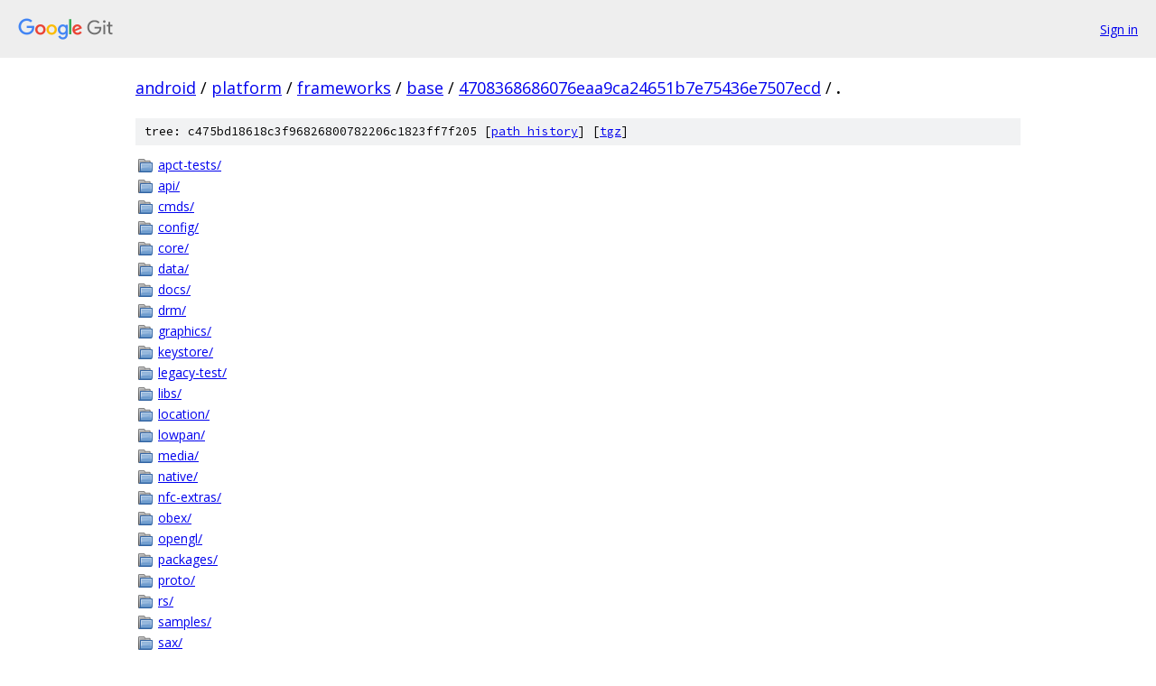

--- FILE ---
content_type: text/html; charset=utf-8
request_url: https://android.googlesource.com/platform/frameworks/base/+/4708368686076eaa9ca24651b7e75436e7507ecd/?autodive=0%2F%2F%2F%2F%2F%2F
body_size: 1308
content:
<!DOCTYPE html><html lang="en"><head><meta charset="utf-8"><meta name="viewport" content="width=device-width, initial-scale=1"><title>/ - platform/frameworks/base - Git at Google</title><link rel="stylesheet" type="text/css" href="/+static/base.css"><!-- default customHeadTagPart --></head><body class="Site"><header class="Site-header"><div class="Header"><a class="Header-image" href="/"><img src="//www.gstatic.com/images/branding/lockups/2x/lockup_git_color_108x24dp.png" width="108" height="24" alt="Google Git"></a><div class="Header-menu"> <a class="Header-menuItem" href="https://accounts.google.com/AccountChooser?faa=1&amp;continue=https://android.googlesource.com/login/platform/frameworks/base/%2B/4708368686076eaa9ca24651b7e75436e7507ecd/?autodive%3D0%252F%252F%252F%252F%252F%252F">Sign in</a> </div></div></header><div class="Site-content"><div class="Container "><div class="Breadcrumbs"><a class="Breadcrumbs-crumb" href="/?format=HTML">android</a> / <a class="Breadcrumbs-crumb" href="/platform/">platform</a> / <a class="Breadcrumbs-crumb" href="/platform/frameworks/">frameworks</a> / <a class="Breadcrumbs-crumb" href="/platform/frameworks/base/">base</a> / <a class="Breadcrumbs-crumb" href="/platform/frameworks/base/+/4708368686076eaa9ca24651b7e75436e7507ecd">4708368686076eaa9ca24651b7e75436e7507ecd</a> / <span class="Breadcrumbs-crumb">.</span></div><div class="TreeDetail"><div class="u-sha1 u-monospace TreeDetail-sha1">tree: c475bd18618c3f96826800782206c1823ff7f205 [<a href="/platform/frameworks/base/+log/4708368686076eaa9ca24651b7e75436e7507ecd/">path history</a>] <span>[<a href="/platform/frameworks/base/+archive/4708368686076eaa9ca24651b7e75436e7507ecd.tar.gz">tgz</a>]</span></div><ol class="FileList"><li class="FileList-item FileList-item--gitTree" title="Tree - apct-tests/"><a class="FileList-itemLink" href="/platform/frameworks/base/+/4708368686076eaa9ca24651b7e75436e7507ecd/apct-tests?autodive=0%2F%2F%2F%2F%2F%2F/">apct-tests/</a></li><li class="FileList-item FileList-item--gitTree" title="Tree - api/"><a class="FileList-itemLink" href="/platform/frameworks/base/+/4708368686076eaa9ca24651b7e75436e7507ecd/api?autodive=0%2F%2F%2F%2F%2F%2F/">api/</a></li><li class="FileList-item FileList-item--gitTree" title="Tree - cmds/"><a class="FileList-itemLink" href="/platform/frameworks/base/+/4708368686076eaa9ca24651b7e75436e7507ecd/cmds?autodive=0%2F%2F%2F%2F%2F%2F/">cmds/</a></li><li class="FileList-item FileList-item--gitTree" title="Tree - config/"><a class="FileList-itemLink" href="/platform/frameworks/base/+/4708368686076eaa9ca24651b7e75436e7507ecd/config?autodive=0%2F%2F%2F%2F%2F%2F/">config/</a></li><li class="FileList-item FileList-item--gitTree" title="Tree - core/"><a class="FileList-itemLink" href="/platform/frameworks/base/+/4708368686076eaa9ca24651b7e75436e7507ecd/core?autodive=0%2F%2F%2F%2F%2F%2F/">core/</a></li><li class="FileList-item FileList-item--gitTree" title="Tree - data/"><a class="FileList-itemLink" href="/platform/frameworks/base/+/4708368686076eaa9ca24651b7e75436e7507ecd/data?autodive=0%2F%2F%2F%2F%2F%2F/">data/</a></li><li class="FileList-item FileList-item--gitTree" title="Tree - docs/"><a class="FileList-itemLink" href="/platform/frameworks/base/+/4708368686076eaa9ca24651b7e75436e7507ecd/docs?autodive=0%2F%2F%2F%2F%2F%2F/">docs/</a></li><li class="FileList-item FileList-item--gitTree" title="Tree - drm/"><a class="FileList-itemLink" href="/platform/frameworks/base/+/4708368686076eaa9ca24651b7e75436e7507ecd/drm?autodive=0%2F%2F%2F%2F%2F%2F/">drm/</a></li><li class="FileList-item FileList-item--gitTree" title="Tree - graphics/"><a class="FileList-itemLink" href="/platform/frameworks/base/+/4708368686076eaa9ca24651b7e75436e7507ecd/graphics?autodive=0%2F%2F%2F%2F%2F%2F/">graphics/</a></li><li class="FileList-item FileList-item--gitTree" title="Tree - keystore/"><a class="FileList-itemLink" href="/platform/frameworks/base/+/4708368686076eaa9ca24651b7e75436e7507ecd/keystore?autodive=0%2F%2F%2F%2F%2F%2F/">keystore/</a></li><li class="FileList-item FileList-item--gitTree" title="Tree - legacy-test/"><a class="FileList-itemLink" href="/platform/frameworks/base/+/4708368686076eaa9ca24651b7e75436e7507ecd/legacy-test?autodive=0%2F%2F%2F%2F%2F%2F/">legacy-test/</a></li><li class="FileList-item FileList-item--gitTree" title="Tree - libs/"><a class="FileList-itemLink" href="/platform/frameworks/base/+/4708368686076eaa9ca24651b7e75436e7507ecd/libs?autodive=0%2F%2F%2F%2F%2F%2F/">libs/</a></li><li class="FileList-item FileList-item--gitTree" title="Tree - location/"><a class="FileList-itemLink" href="/platform/frameworks/base/+/4708368686076eaa9ca24651b7e75436e7507ecd/location?autodive=0%2F%2F%2F%2F%2F%2F/">location/</a></li><li class="FileList-item FileList-item--gitTree" title="Tree - lowpan/"><a class="FileList-itemLink" href="/platform/frameworks/base/+/4708368686076eaa9ca24651b7e75436e7507ecd/lowpan?autodive=0%2F%2F%2F%2F%2F%2F/">lowpan/</a></li><li class="FileList-item FileList-item--gitTree" title="Tree - media/"><a class="FileList-itemLink" href="/platform/frameworks/base/+/4708368686076eaa9ca24651b7e75436e7507ecd/media?autodive=0%2F%2F%2F%2F%2F%2F/">media/</a></li><li class="FileList-item FileList-item--gitTree" title="Tree - native/"><a class="FileList-itemLink" href="/platform/frameworks/base/+/4708368686076eaa9ca24651b7e75436e7507ecd/native?autodive=0%2F%2F%2F%2F%2F%2F/">native/</a></li><li class="FileList-item FileList-item--gitTree" title="Tree - nfc-extras/"><a class="FileList-itemLink" href="/platform/frameworks/base/+/4708368686076eaa9ca24651b7e75436e7507ecd/nfc-extras?autodive=0%2F%2F%2F%2F%2F%2F/">nfc-extras/</a></li><li class="FileList-item FileList-item--gitTree" title="Tree - obex/"><a class="FileList-itemLink" href="/platform/frameworks/base/+/4708368686076eaa9ca24651b7e75436e7507ecd/obex?autodive=0%2F%2F%2F%2F%2F%2F/">obex/</a></li><li class="FileList-item FileList-item--gitTree" title="Tree - opengl/"><a class="FileList-itemLink" href="/platform/frameworks/base/+/4708368686076eaa9ca24651b7e75436e7507ecd/opengl?autodive=0%2F%2F%2F%2F%2F%2F/">opengl/</a></li><li class="FileList-item FileList-item--gitTree" title="Tree - packages/"><a class="FileList-itemLink" href="/platform/frameworks/base/+/4708368686076eaa9ca24651b7e75436e7507ecd/packages?autodive=0%2F%2F%2F%2F%2F%2F/">packages/</a></li><li class="FileList-item FileList-item--gitTree" title="Tree - proto/"><a class="FileList-itemLink" href="/platform/frameworks/base/+/4708368686076eaa9ca24651b7e75436e7507ecd/proto?autodive=0%2F%2F%2F%2F%2F%2F/">proto/</a></li><li class="FileList-item FileList-item--gitTree" title="Tree - rs/"><a class="FileList-itemLink" href="/platform/frameworks/base/+/4708368686076eaa9ca24651b7e75436e7507ecd/rs?autodive=0%2F%2F%2F%2F%2F%2F/">rs/</a></li><li class="FileList-item FileList-item--gitTree" title="Tree - samples/"><a class="FileList-itemLink" href="/platform/frameworks/base/+/4708368686076eaa9ca24651b7e75436e7507ecd/samples?autodive=0%2F%2F%2F%2F%2F%2F/">samples/</a></li><li class="FileList-item FileList-item--gitTree" title="Tree - sax/"><a class="FileList-itemLink" href="/platform/frameworks/base/+/4708368686076eaa9ca24651b7e75436e7507ecd/sax?autodive=0%2F%2F%2F%2F%2F%2F/">sax/</a></li><li class="FileList-item FileList-item--gitTree" title="Tree - services/"><a class="FileList-itemLink" href="/platform/frameworks/base/+/4708368686076eaa9ca24651b7e75436e7507ecd/services?autodive=0%2F%2F%2F%2F%2F%2F/">services/</a></li><li class="FileList-item FileList-item--gitTree" title="Tree - telecomm/"><a class="FileList-itemLink" href="/platform/frameworks/base/+/4708368686076eaa9ca24651b7e75436e7507ecd/telecomm?autodive=0%2F%2F%2F%2F%2F%2F/">telecomm/</a></li><li class="FileList-item FileList-item--gitTree" title="Tree - telephony/"><a class="FileList-itemLink" href="/platform/frameworks/base/+/4708368686076eaa9ca24651b7e75436e7507ecd/telephony?autodive=0%2F%2F%2F%2F%2F%2F/">telephony/</a></li><li class="FileList-item FileList-item--gitTree" title="Tree - test-runner/"><a class="FileList-itemLink" href="/platform/frameworks/base/+/4708368686076eaa9ca24651b7e75436e7507ecd/test-runner?autodive=0%2F%2F%2F%2F%2F%2F/">test-runner/</a></li><li class="FileList-item FileList-item--gitTree" title="Tree - tests/"><a class="FileList-itemLink" href="/platform/frameworks/base/+/4708368686076eaa9ca24651b7e75436e7507ecd/tests?autodive=0%2F%2F%2F%2F%2F%2F/">tests/</a></li><li class="FileList-item FileList-item--gitTree" title="Tree - tools/"><a class="FileList-itemLink" href="/platform/frameworks/base/+/4708368686076eaa9ca24651b7e75436e7507ecd/tools?autodive=0%2F%2F%2F%2F%2F%2F/">tools/</a></li><li class="FileList-item FileList-item--gitTree" title="Tree - vr/"><a class="FileList-itemLink" href="/platform/frameworks/base/+/4708368686076eaa9ca24651b7e75436e7507ecd/vr?autodive=0%2F%2F%2F%2F%2F%2F/">vr/</a></li><li class="FileList-item FileList-item--gitTree" title="Tree - wifi/"><a class="FileList-itemLink" href="/platform/frameworks/base/+/4708368686076eaa9ca24651b7e75436e7507ecd/wifi?autodive=0%2F%2F%2F%2F%2F%2F/">wifi/</a></li><li class="FileList-item FileList-item--regularFile" title="Regular file - Android.bp"><a class="FileList-itemLink" href="/platform/frameworks/base/+/4708368686076eaa9ca24651b7e75436e7507ecd/Android.bp?autodive=0%2F%2F%2F%2F%2F%2F">Android.bp</a></li><li class="FileList-item FileList-item--regularFile" title="Regular file - Android.mk"><a class="FileList-itemLink" href="/platform/frameworks/base/+/4708368686076eaa9ca24651b7e75436e7507ecd/Android.mk?autodive=0%2F%2F%2F%2F%2F%2F">Android.mk</a></li><li class="FileList-item FileList-item--regularFile" title="Regular file - CleanSpec.mk"><a class="FileList-itemLink" href="/platform/frameworks/base/+/4708368686076eaa9ca24651b7e75436e7507ecd/CleanSpec.mk?autodive=0%2F%2F%2F%2F%2F%2F">CleanSpec.mk</a></li><li class="FileList-item FileList-item--regularFile" title="Regular file - MODULE_LICENSE_APACHE2"><a class="FileList-itemLink" href="/platform/frameworks/base/+/4708368686076eaa9ca24651b7e75436e7507ecd/MODULE_LICENSE_APACHE2?autodive=0%2F%2F%2F%2F%2F%2F">MODULE_LICENSE_APACHE2</a></li><li class="FileList-item FileList-item--regularFile" title="Regular file - NOTICE"><a class="FileList-itemLink" href="/platform/frameworks/base/+/4708368686076eaa9ca24651b7e75436e7507ecd/NOTICE?autodive=0%2F%2F%2F%2F%2F%2F">NOTICE</a></li><li class="FileList-item FileList-item--regularFile" title="Regular file - pathmap.mk"><a class="FileList-itemLink" href="/platform/frameworks/base/+/4708368686076eaa9ca24651b7e75436e7507ecd/pathmap.mk?autodive=0%2F%2F%2F%2F%2F%2F">pathmap.mk</a></li><li class="FileList-item FileList-item--regularFile" title="Regular file - PREUPLOAD.cfg"><a class="FileList-itemLink" href="/platform/frameworks/base/+/4708368686076eaa9ca24651b7e75436e7507ecd/PREUPLOAD.cfg?autodive=0%2F%2F%2F%2F%2F%2F">PREUPLOAD.cfg</a></li></ol></div></div> <!-- Container --></div> <!-- Site-content --><footer class="Site-footer"><div class="Footer"><span class="Footer-poweredBy">Powered by <a href="https://gerrit.googlesource.com/gitiles/">Gitiles</a>| <a href="https://policies.google.com/privacy">Privacy</a>| <a href="https://policies.google.com/terms">Terms</a></span><span class="Footer-formats"><a class="u-monospace Footer-formatsItem" href="?format=TEXT">txt</a> <a class="u-monospace Footer-formatsItem" href="?format=JSON">json</a></span></div></footer></body></html>